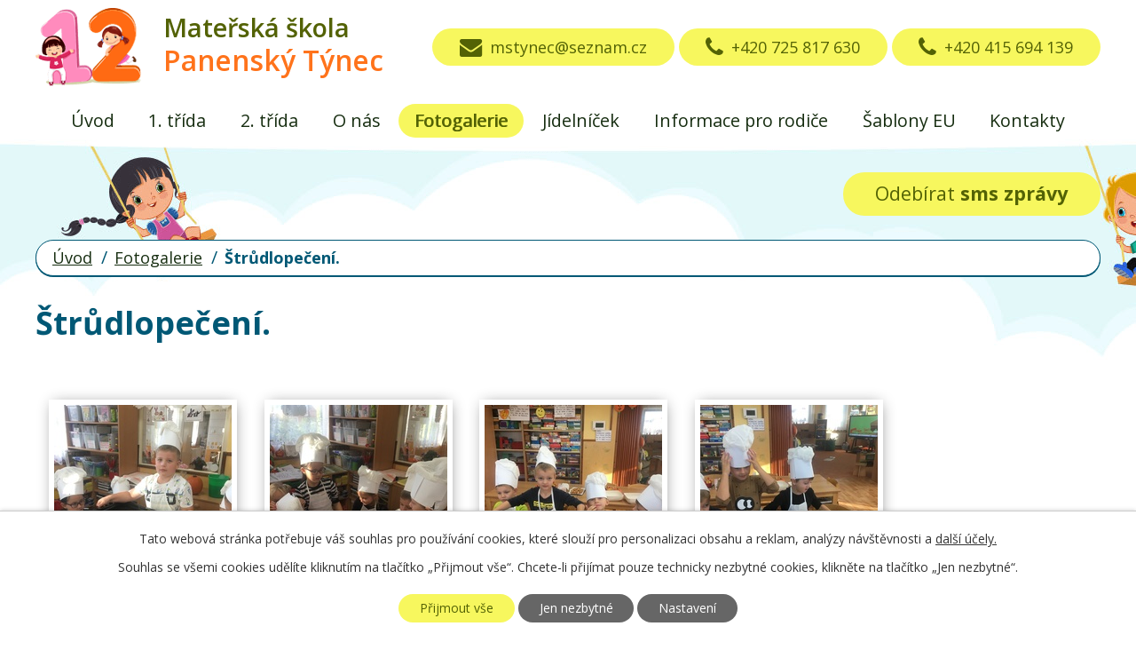

--- FILE ---
content_type: text/html; charset=utf-8
request_url: https://www.mspanenskytynec.cz/fotogalerie/strudlopeceni
body_size: 8786
content:
<!DOCTYPE html>
<html lang="cs" data-lang-system="cs">
	<head>



		<!--[if IE]><meta http-equiv="X-UA-Compatible" content="IE=EDGE"><![endif]-->
			<meta name="viewport" content="width=device-width, initial-scale=1, user-scalable=yes">
			<meta http-equiv="content-type" content="text/html; charset=utf-8" />
			<meta name="robots" content="index,follow" />
			<meta name="author" content="Antee s.r.o." />
			<meta name="description" content="Budova mateřské školy se nachází na samotném okraji obce směrem k Žerotínu vedle budovy Základní školy Panenský Týnec." />
			<meta name="keywords" content="mateřská škola, panenský týnec, třída, jídelníček" />
			<meta name="viewport" content="width=device-width, initial-scale=1, user-scalable=yes" />
			<meta property="og:image" content="http://www.mspanenskytynec.cz/image.php?oid=9416416" />
<title>Štrůdlopečení. | MŠ Panenský Týnec</title>

		<link rel="stylesheet" type="text/css" href="https://cdn.antee.cz/jqueryui/1.8.20/css/smoothness/jquery-ui-1.8.20.custom.css?v=2" integrity="sha384-969tZdZyQm28oZBJc3HnOkX55bRgehf7P93uV7yHLjvpg/EMn7cdRjNDiJ3kYzs4" crossorigin="anonymous" />
		<link rel="stylesheet" type="text/css" href="/style.php?nid=SVFKV1Y=&amp;ver=1768399196" />
		<link rel="stylesheet" type="text/css" href="/css/libs.css?ver=1768399900" />
		<link rel="stylesheet" type="text/css" href="https://cdn.antee.cz/genericons/genericons/genericons.css?v=2" integrity="sha384-DVVni0eBddR2RAn0f3ykZjyh97AUIRF+05QPwYfLtPTLQu3B+ocaZm/JigaX0VKc" crossorigin="anonymous" />

		<script src="/js/jquery/jquery-3.0.0.min.js" ></script>
		<script src="/js/jquery/jquery-migrate-3.1.0.min.js" ></script>
		<script src="/js/jquery/jquery-ui.min.js" ></script>
		<script src="/js/jquery/jquery.ui.touch-punch.min.js" ></script>
		<script src="/js/libs.min.js?ver=1768399900" ></script>
		<script src="/js/ipo.min.js?ver=1768399889" ></script>
			<script src="/js/locales/cs.js?ver=1768399196" ></script>

			<script src='https://www.google.com/recaptcha/api.js?hl=cs&render=explicit' ></script>

		<link href="/jidelnicek?action=atom" type="application/atom+xml" rel="alternate" title="Jídelníček">
		<link href="/aktuality?action=atom" type="application/atom+xml" rel="alternate" title="Aktuality">
		<link href="/dokumenty?action=atom" type="application/atom+xml" rel="alternate" title="Dokumenty">
		<link href="/sablony-eu?action=atom" type="application/atom+xml" rel="alternate" title="Šablony EU">
<link href="https://fonts.googleapis.com/css?family=Open+Sans:400,600,700&amp;subset=latin-ext" rel="stylesheet">

<link href="/image.php?nid=17508&amp;oid=6777264" rel="icon" type="image/png">
<link rel="shortcut icon" href="/image.php?nid=17508&amp;oid=6777264">
<script>
//posun paticky
ipo.api.live('#ipocopyright', function(el) {
$(el).insertAfter("#ipocontainer");
});
//pridani backlink
ipo.api.live('.backlink', function(el) {
$(el).addClass("action-button");
});
</script>





	</head>

	<body id="page6748344" class="subpage6748344"
			
			data-nid="17508"
			data-lid="CZ"
			data-oid="6748344"
			data-layout-pagewidth="1024"
			
			data-slideshow-timer="3"
			 data-ipo-meta-album="81"
						
				
				data-layout="responsive" data-viewport_width_responsive="1024"
			>



							<div id="snippet-cookiesConfirmation-euCookiesSnp">			<div id="cookieChoiceInfo" class="cookie-choices-info template_1">
					<p>Tato webová stránka potřebuje váš souhlas pro používání cookies, které slouží pro personalizaci obsahu a reklam, analýzy návštěvnosti a 
						<a class="cookie-button more" href="https://navody.antee.cz/cookies" target="_blank">další účely.</a>
					</p>
					<p>
						Souhlas se všemi cookies udělíte kliknutím na tlačítko „Přijmout vše“. Chcete-li přijímat pouze technicky nezbytné cookies, klikněte na tlačítko „Jen nezbytné“.
					</p>
				<div class="buttons">
					<a class="cookie-button action-button ajax" id="cookieChoiceButton" rel=”nofollow” href="/fotogalerie/strudlopeceni?do=cookiesConfirmation-acceptAll">Přijmout vše</a>
					<a class="cookie-button cookie-button--settings action-button ajax" rel=”nofollow” href="/fotogalerie/strudlopeceni?do=cookiesConfirmation-onlyNecessary">Jen nezbytné</a>
					<a class="cookie-button cookie-button--settings action-button ajax" rel=”nofollow” href="/fotogalerie/strudlopeceni?do=cookiesConfirmation-openSettings">Nastavení</a>
				</div>
			</div>
</div>				<div id="ipocontainer">

			<div class="menu-toggler">

				<span>Menu</span>
				<span class="genericon genericon-menu"></span>
			</div>

			<span id="back-to-top">

				<i class="fa fa-angle-up"></i>
			</span>

			<div id="ipoheader">

				<div class="header__inner flex-container">
	<div class="header__logo">
		<a href="/">
			<img src="/image.php?nid=17508&amp;oid=6777260" alt="logo Mateřská škola Panenský Týnec">
			<span>Mateřská škola<span>Panenský Týnec</span></span>
		</a>
	</div>
	<div class="header__item">
		<div class="header__item-kontakt"><a href="mailto:mstynec@seznam.cz" class="action-button"><span><i class="fa fa-envelope"></i></span>mstynec@seznam.cz</a></div>
		<!-- <div class="header__item-kontakt"><a href="tel:+420415694139" class="action-button"><span><i class="fa fa-phone"></i></span>+420 415 694 139</a></div> -->
		<div class="header__item-kontakt"><a href="tel:+420725817630" class="action-button"><span><i class="fa fa-phone"></i></span>+420 725 817 630</a></div>
		<div class="header__item-kontakt"><a href="tel:+420775622181" class="action-button"><span><i class="fa fa-phone"></i></span>+420 415 694 139</a></div>
	</div>
</div>

<div class="header-title-sms animated">
	<span>Chcete vědět<span>co je u nás nového?</span></span>
	<a class="action-button" href="/odber-sms-zprav">Odebírat <span>sms zprávy</span></a>
</div>			</div>

			<div id="ipotopmenuwrapper">

				<div id="ipotopmenu">
<h4 class="hiddenMenu">Horní menu</h4>
<ul class="topmenulevel1"><li class="topmenuitem1 noborder" id="ipomenu6711572"><a href="/">Úvod</a></li><li class="topmenuitem1" id="ipomenu6748340"><a href="/1-trida">1. třída</a></li><li class="topmenuitem1" id="ipomenu6748341"><a href="/2-trida">2. třída</a></li><li class="topmenuitem1" id="ipomenu6748342"><a href="/o-nas">O nás</a><ul class="topmenulevel2"><li class="topmenuitem2" id="ipomenu6748605"><a href="/dokumenty">Dokumenty</a></li></ul></li><li class="topmenuitem1 active" id="ipomenu6748344"><a href="/fotogalerie">Fotogalerie</a></li><li class="topmenuitem1" id="ipomenu6748345"><a href="/jidelnicek">Jídelníček</a></li><li class="topmenuitem1" id="ipomenu6748346"><a href="/informace-pro-rodice">Informace pro rodiče</a></li><li class="topmenuitem1" id="ipomenu10519171"><a href="/sablony-eu">Šablony EU</a></li><li class="topmenuitem1" id="ipomenu6748347"><a href="/kontakty">Kontakty</a></li></ul>
					<div class="cleartop"></div>
				</div>
			</div>
			<div id="ipomain">
				
				<div id="ipomainframe">
					<div id="ipopage">
<div id="iponavigation">
	<h5 class="hiddenMenu">Drobečková navigace</h5>
	<p>
			<a href="/">Úvod</a> <span class="separator">&gt;</span>
			<a href="/fotogalerie">Fotogalerie</a> <span class="separator">&gt;</span>
			<span class="currentPage">Štrůdlopečení.</span>
	</p>

</div>
						<div class="ipopagetext">
							<div class="gallery view-detail content">
								
								<h1>Štrůdlopečení.</h1>

<div id="snippet--flash"></div>
								
																	<hr class="cleaner">

<div class="album">
	<div class="paragraph description clearfix"></div>
</div>
	
<div id="snippet--images"><div class="images clearfix">

																			<div class="image-wrapper" data-img="9416407" style="margin: 22.00px; padding: 6px;">
		<div class="image-inner-wrapper with-description">
						<div class="image-thumbnail" style="width: 200px; height: 200px;">
				<a class="image-detail" href="/image.php?nid=17508&amp;oid=9416407&amp;width=525" data-srcset="/image.php?nid=17508&amp;oid=9416407&amp;width=1200 1600w, /image.php?nid=17508&amp;oid=9416407&amp;width=900 1200w, /image.php?nid=17508&amp;oid=9416407&amp;width=525 700w, /image.php?nid=17508&amp;oid=9416407&amp;width=225 300w" data-image-width="1200" data-image-height="1600" data-caption="" target="_blank">
<img alt="" style="margin: -34px 0px;" loading="lazy" width="200" height="267" data-src="/image.php?nid=17508&amp;oid=9416407&amp;width=200&amp;height=267">
</a>
			</div>
										<div class="image-description" title="" style="width: 200px;">
											</div>
						</div>
	</div>
																		<div class="image-wrapper" data-img="9416409" style="margin: 22.00px; padding: 6px;">
		<div class="image-inner-wrapper with-description">
						<div class="image-thumbnail" style="width: 200px; height: 200px;">
				<a class="image-detail" href="/image.php?nid=17508&amp;oid=9416409&amp;width=525" data-srcset="/image.php?nid=17508&amp;oid=9416409&amp;width=1200 1600w, /image.php?nid=17508&amp;oid=9416409&amp;width=900 1200w, /image.php?nid=17508&amp;oid=9416409&amp;width=525 700w, /image.php?nid=17508&amp;oid=9416409&amp;width=225 300w" data-image-width="1200" data-image-height="1600" data-caption="" target="_blank">
<img alt="" style="margin: -34px 0px;" loading="lazy" width="200" height="267" data-src="/image.php?nid=17508&amp;oid=9416409&amp;width=200&amp;height=267">
</a>
			</div>
										<div class="image-description" title="" style="width: 200px;">
											</div>
						</div>
	</div>
																			<div class="image-wrapper" data-img="9416410" style="margin: 22.00px; padding: 6px;">
		<div class="image-inner-wrapper with-description">
						<div class="image-thumbnail" style="width: 200px; height: 200px;">
				<a class="image-detail" href="/image.php?nid=17508&amp;oid=9416410&amp;width=700" data-srcset="/image.php?nid=17508&amp;oid=9416410&amp;width=1600 1600w, /image.php?nid=17508&amp;oid=9416410&amp;width=1200 1200w, /image.php?nid=17508&amp;oid=9416410&amp;width=700 700w, /image.php?nid=17508&amp;oid=9416410&amp;width=300 300w" data-image-width="1600" data-image-height="1200" data-caption="" target="_blank">
<img alt="" style="margin: 0px -34px;" loading="lazy" width="267" height="200" data-src="/image.php?nid=17508&amp;oid=9416410&amp;width=267&amp;height=200">
</a>
			</div>
										<div class="image-description" title="" style="width: 200px;">
											</div>
						</div>
	</div>
																			<div class="image-wrapper" data-img="9416412" style="margin: 22.00px; padding: 6px;">
		<div class="image-inner-wrapper with-description">
						<div class="image-thumbnail" style="width: 200px; height: 200px;">
				<a class="image-detail" href="/image.php?nid=17508&amp;oid=9416412&amp;width=700" data-srcset="/image.php?nid=17508&amp;oid=9416412&amp;width=1600 1600w, /image.php?nid=17508&amp;oid=9416412&amp;width=1200 1200w, /image.php?nid=17508&amp;oid=9416412&amp;width=700 700w, /image.php?nid=17508&amp;oid=9416412&amp;width=300 300w" data-image-width="1600" data-image-height="1200" data-caption="" target="_blank">
<img alt="" style="margin: 0px -34px;" loading="lazy" width="267" height="200" data-src="/image.php?nid=17508&amp;oid=9416412&amp;width=267&amp;height=200">
</a>
			</div>
										<div class="image-description" title="" style="width: 200px;">
											</div>
						</div>
	</div>
																		<div class="image-wrapper" data-img="9416414" style="margin: 22.00px; padding: 6px;">
		<div class="image-inner-wrapper with-description">
						<div class="image-thumbnail" style="width: 200px; height: 200px;">
				<a class="image-detail" href="/image.php?nid=17508&amp;oid=9416414&amp;width=525" data-srcset="/image.php?nid=17508&amp;oid=9416414&amp;width=1200 1600w, /image.php?nid=17508&amp;oid=9416414&amp;width=900 1200w, /image.php?nid=17508&amp;oid=9416414&amp;width=525 700w, /image.php?nid=17508&amp;oid=9416414&amp;width=225 300w" data-image-width="1200" data-image-height="1600" data-caption="" target="_blank">
<img alt="" style="margin: -34px 0px;" loading="lazy" width="200" height="267" data-src="/image.php?nid=17508&amp;oid=9416414&amp;width=200&amp;height=267">
</a>
			</div>
										<div class="image-description" title="" style="width: 200px;">
											</div>
						</div>
	</div>
																			<div class="image-wrapper" data-img="9416415" style="margin: 22.00px; padding: 6px;">
		<div class="image-inner-wrapper with-description">
						<div class="image-thumbnail" style="width: 200px; height: 200px;">
				<a class="image-detail" href="/image.php?nid=17508&amp;oid=9416415&amp;width=700" data-srcset="/image.php?nid=17508&amp;oid=9416415&amp;width=1600 1600w, /image.php?nid=17508&amp;oid=9416415&amp;width=1200 1200w, /image.php?nid=17508&amp;oid=9416415&amp;width=700 700w, /image.php?nid=17508&amp;oid=9416415&amp;width=300 300w" data-image-width="1600" data-image-height="1200" data-caption="" target="_blank">
<img alt="" style="margin: 0px -34px;" loading="lazy" width="267" height="200" data-src="/image.php?nid=17508&amp;oid=9416415&amp;width=267&amp;height=200">
</a>
			</div>
										<div class="image-description" title="" style="width: 200px;">
											</div>
						</div>
	</div>
																			<div class="image-wrapper" data-img="9416416" style="margin: 22.00px; padding: 6px;">
		<div class="image-inner-wrapper with-description">
						<div class="image-thumbnail" style="width: 200px; height: 200px;">
				<a class="image-detail" href="/image.php?nid=17508&amp;oid=9416416&amp;width=700" data-srcset="/image.php?nid=17508&amp;oid=9416416&amp;width=1600 1600w, /image.php?nid=17508&amp;oid=9416416&amp;width=1200 1200w, /image.php?nid=17508&amp;oid=9416416&amp;width=700 700w, /image.php?nid=17508&amp;oid=9416416&amp;width=300 300w" data-image-width="1600" data-image-height="1200" data-caption="" target="_blank">
<img alt="" style="margin: 0px -34px;" loading="lazy" width="267" height="200" data-src="/image.php?nid=17508&amp;oid=9416416&amp;width=267&amp;height=200">
</a>
			</div>
										<div class="image-description" title="" style="width: 200px;">
											</div>
						</div>
	</div>
																			<div class="image-wrapper" data-img="9416418" style="margin: 22.00px; padding: 6px;">
		<div class="image-inner-wrapper with-description">
						<div class="image-thumbnail" style="width: 200px; height: 200px;">
				<a class="image-detail" href="/image.php?nid=17508&amp;oid=9416418&amp;width=700" data-srcset="/image.php?nid=17508&amp;oid=9416418&amp;width=1600 1600w, /image.php?nid=17508&amp;oid=9416418&amp;width=1200 1200w, /image.php?nid=17508&amp;oid=9416418&amp;width=700 700w, /image.php?nid=17508&amp;oid=9416418&amp;width=300 300w" data-image-width="1600" data-image-height="1200" data-caption="" target="_blank">
<img alt="" style="margin: 0px -34px;" loading="lazy" width="267" height="200" data-src="/image.php?nid=17508&amp;oid=9416418&amp;width=267&amp;height=200">
</a>
			</div>
										<div class="image-description" title="" style="width: 200px;">
											</div>
						</div>
	</div>
																			<div class="image-wrapper" data-img="9416419" style="margin: 22.00px; padding: 6px;">
		<div class="image-inner-wrapper with-description">
						<div class="image-thumbnail" style="width: 200px; height: 200px;">
				<a class="image-detail" href="/image.php?nid=17508&amp;oid=9416419&amp;width=700" data-srcset="/image.php?nid=17508&amp;oid=9416419&amp;width=1600 1600w, /image.php?nid=17508&amp;oid=9416419&amp;width=1200 1200w, /image.php?nid=17508&amp;oid=9416419&amp;width=700 700w, /image.php?nid=17508&amp;oid=9416419&amp;width=300 300w" data-image-width="1600" data-image-height="1200" data-caption="" target="_blank">
<img alt="" style="margin: 0px -34px;" loading="lazy" width="267" height="200" data-src="/image.php?nid=17508&amp;oid=9416419&amp;width=267&amp;height=200">
</a>
			</div>
										<div class="image-description" title="" style="width: 200px;">
											</div>
						</div>
	</div>
																			<div class="image-wrapper" data-img="9416421" style="margin: 22.00px; padding: 6px;">
		<div class="image-inner-wrapper with-description">
						<div class="image-thumbnail" style="width: 200px; height: 200px;">
				<a class="image-detail" href="/image.php?nid=17508&amp;oid=9416421&amp;width=700" data-srcset="/image.php?nid=17508&amp;oid=9416421&amp;width=1600 1600w, /image.php?nid=17508&amp;oid=9416421&amp;width=1200 1200w, /image.php?nid=17508&amp;oid=9416421&amp;width=700 700w, /image.php?nid=17508&amp;oid=9416421&amp;width=300 300w" data-image-width="1600" data-image-height="1200" data-caption="" target="_blank">
<img alt="" style="margin: 0px -34px;" loading="lazy" width="267" height="200" data-src="/image.php?nid=17508&amp;oid=9416421&amp;width=267&amp;height=200">
</a>
			</div>
										<div class="image-description" title="" style="width: 200px;">
											</div>
						</div>
	</div>
																			<div class="image-wrapper" data-img="9416422" style="margin: 22.00px; padding: 6px;">
		<div class="image-inner-wrapper with-description">
						<div class="image-thumbnail" style="width: 200px; height: 200px;">
				<a class="image-detail" href="/image.php?nid=17508&amp;oid=9416422&amp;width=700" data-srcset="/image.php?nid=17508&amp;oid=9416422&amp;width=1600 1600w, /image.php?nid=17508&amp;oid=9416422&amp;width=1200 1200w, /image.php?nid=17508&amp;oid=9416422&amp;width=700 700w, /image.php?nid=17508&amp;oid=9416422&amp;width=300 300w" data-image-width="1600" data-image-height="1200" data-caption="" target="_blank">
<img alt="" style="margin: 0px -34px;" loading="lazy" width="267" height="200" data-src="/image.php?nid=17508&amp;oid=9416422&amp;width=267&amp;height=200">
</a>
			</div>
										<div class="image-description" title="" style="width: 200px;">
											</div>
						</div>
	</div>
																			<div class="image-wrapper" data-img="9416423" style="margin: 22.00px; padding: 6px;">
		<div class="image-inner-wrapper with-description">
						<div class="image-thumbnail" style="width: 200px; height: 200px;">
				<a class="image-detail" href="/image.php?nid=17508&amp;oid=9416423&amp;width=700" data-srcset="/image.php?nid=17508&amp;oid=9416423&amp;width=1600 1600w, /image.php?nid=17508&amp;oid=9416423&amp;width=1200 1200w, /image.php?nid=17508&amp;oid=9416423&amp;width=700 700w, /image.php?nid=17508&amp;oid=9416423&amp;width=300 300w" data-image-width="1600" data-image-height="1200" data-caption="" target="_blank">
<img alt="" style="margin: 0px -34px;" loading="lazy" width="267" height="200" data-src="/image.php?nid=17508&amp;oid=9416423&amp;width=267&amp;height=200">
</a>
			</div>
										<div class="image-description" title="" style="width: 200px;">
											</div>
						</div>
	</div>
																			<div class="image-wrapper" data-img="9416424" style="margin: 22.00px; padding: 6px;">
		<div class="image-inner-wrapper with-description">
						<div class="image-thumbnail" style="width: 200px; height: 200px;">
				<a class="image-detail" href="/image.php?nid=17508&amp;oid=9416424&amp;width=700" data-srcset="/image.php?nid=17508&amp;oid=9416424&amp;width=1600 1600w, /image.php?nid=17508&amp;oid=9416424&amp;width=1200 1200w, /image.php?nid=17508&amp;oid=9416424&amp;width=700 700w, /image.php?nid=17508&amp;oid=9416424&amp;width=300 300w" data-image-width="1600" data-image-height="1200" data-caption="" target="_blank">
<img alt="" style="margin: 0px -34px;" loading="lazy" width="267" height="200" data-src="/image.php?nid=17508&amp;oid=9416424&amp;width=267&amp;height=200">
</a>
			</div>
										<div class="image-description" title="" style="width: 200px;">
											</div>
						</div>
	</div>
																			<div class="image-wrapper" data-img="9416425" style="margin: 22.00px; padding: 6px;">
		<div class="image-inner-wrapper with-description">
						<div class="image-thumbnail" style="width: 200px; height: 200px;">
				<a class="image-detail" href="/image.php?nid=17508&amp;oid=9416425&amp;width=700" data-srcset="/image.php?nid=17508&amp;oid=9416425&amp;width=1600 1600w, /image.php?nid=17508&amp;oid=9416425&amp;width=1200 1200w, /image.php?nid=17508&amp;oid=9416425&amp;width=700 700w, /image.php?nid=17508&amp;oid=9416425&amp;width=300 300w" data-image-width="1600" data-image-height="1200" data-caption="" target="_blank">
<img alt="" style="margin: 0px -34px;" loading="lazy" width="267" height="200" data-src="/image.php?nid=17508&amp;oid=9416425&amp;width=267&amp;height=200">
</a>
			</div>
										<div class="image-description" title="" style="width: 200px;">
											</div>
						</div>
	</div>
																			<div class="image-wrapper" data-img="9416426" style="margin: 22.00px; padding: 6px;">
		<div class="image-inner-wrapper with-description">
						<div class="image-thumbnail" style="width: 200px; height: 200px;">
				<a class="image-detail" href="/image.php?nid=17508&amp;oid=9416426&amp;width=700" data-srcset="/image.php?nid=17508&amp;oid=9416426&amp;width=1600 1600w, /image.php?nid=17508&amp;oid=9416426&amp;width=1200 1200w, /image.php?nid=17508&amp;oid=9416426&amp;width=700 700w, /image.php?nid=17508&amp;oid=9416426&amp;width=300 300w" data-image-width="1600" data-image-height="1200" data-caption="" target="_blank">
<img alt="" style="margin: 0px -34px;" loading="lazy" width="267" height="200" data-src="/image.php?nid=17508&amp;oid=9416426&amp;width=267&amp;height=200">
</a>
			</div>
										<div class="image-description" title="" style="width: 200px;">
											</div>
						</div>
	</div>
																			<div class="image-wrapper" data-img="9416428" style="margin: 22.00px; padding: 6px;">
		<div class="image-inner-wrapper with-description">
						<div class="image-thumbnail" style="width: 200px; height: 200px;">
				<a class="image-detail" href="/image.php?nid=17508&amp;oid=9416428&amp;width=700" data-srcset="/image.php?nid=17508&amp;oid=9416428&amp;width=1600 1600w, /image.php?nid=17508&amp;oid=9416428&amp;width=1200 1200w, /image.php?nid=17508&amp;oid=9416428&amp;width=700 700w, /image.php?nid=17508&amp;oid=9416428&amp;width=300 300w" data-image-width="1600" data-image-height="1200" data-caption="" target="_blank">
<img alt="" style="margin: 0px -34px;" loading="lazy" width="267" height="200" data-src="/image.php?nid=17508&amp;oid=9416428&amp;width=267&amp;height=200">
</a>
			</div>
										<div class="image-description" title="" style="width: 200px;">
											</div>
						</div>
	</div>
																		<div class="image-wrapper" data-img="9416430" style="margin: 22.00px; padding: 6px;">
		<div class="image-inner-wrapper with-description">
						<div class="image-thumbnail" style="width: 200px; height: 200px;">
				<a class="image-detail" href="/image.php?nid=17508&amp;oid=9416430&amp;width=525" data-srcset="/image.php?nid=17508&amp;oid=9416430&amp;width=1200 1600w, /image.php?nid=17508&amp;oid=9416430&amp;width=900 1200w, /image.php?nid=17508&amp;oid=9416430&amp;width=525 700w, /image.php?nid=17508&amp;oid=9416430&amp;width=225 300w" data-image-width="1200" data-image-height="1600" data-caption="" target="_blank">
<img alt="" style="margin: -34px 0px;" loading="lazy" width="200" height="267" data-src="/image.php?nid=17508&amp;oid=9416430&amp;width=200&amp;height=267">
</a>
			</div>
										<div class="image-description" title="" style="width: 200px;">
											</div>
						</div>
	</div>
																			<div class="image-wrapper" data-img="9416431" style="margin: 22.00px; padding: 6px;">
		<div class="image-inner-wrapper with-description">
						<div class="image-thumbnail" style="width: 200px; height: 200px;">
				<a class="image-detail" href="/image.php?nid=17508&amp;oid=9416431&amp;width=700" data-srcset="/image.php?nid=17508&amp;oid=9416431&amp;width=1600 1600w, /image.php?nid=17508&amp;oid=9416431&amp;width=1200 1200w, /image.php?nid=17508&amp;oid=9416431&amp;width=700 700w, /image.php?nid=17508&amp;oid=9416431&amp;width=300 300w" data-image-width="1600" data-image-height="1200" data-caption="" target="_blank">
<img alt="" style="margin: 0px -34px;" loading="lazy" width="267" height="200" data-src="/image.php?nid=17508&amp;oid=9416431&amp;width=267&amp;height=200">
</a>
			</div>
										<div class="image-description" title="" style="width: 200px;">
											</div>
						</div>
	</div>
																			<div class="image-wrapper" data-img="9416433" style="margin: 22.00px; padding: 6px;">
		<div class="image-inner-wrapper with-description">
						<div class="image-thumbnail" style="width: 200px; height: 200px;">
				<a class="image-detail" href="/image.php?nid=17508&amp;oid=9416433&amp;width=700" data-srcset="/image.php?nid=17508&amp;oid=9416433&amp;width=1600 1600w, /image.php?nid=17508&amp;oid=9416433&amp;width=1200 1200w, /image.php?nid=17508&amp;oid=9416433&amp;width=700 700w, /image.php?nid=17508&amp;oid=9416433&amp;width=300 300w" data-image-width="1600" data-image-height="1200" data-caption="" target="_blank">
<img alt="" style="margin: 0px -34px;" loading="lazy" width="267" height="200" data-src="/image.php?nid=17508&amp;oid=9416433&amp;width=267&amp;height=200">
</a>
			</div>
										<div class="image-description" title="" style="width: 200px;">
											</div>
						</div>
	</div>
																		<div class="image-wrapper" data-img="9416436" style="margin: 22.00px; padding: 6px;">
		<div class="image-inner-wrapper with-description">
						<div class="image-thumbnail" style="width: 200px; height: 200px;">
				<a class="image-detail" href="/image.php?nid=17508&amp;oid=9416436&amp;width=525" data-srcset="/image.php?nid=17508&amp;oid=9416436&amp;width=1200 1600w, /image.php?nid=17508&amp;oid=9416436&amp;width=900 1200w, /image.php?nid=17508&amp;oid=9416436&amp;width=525 700w, /image.php?nid=17508&amp;oid=9416436&amp;width=225 300w" data-image-width="1200" data-image-height="1600" data-caption="" target="_blank">
<img alt="" style="margin: -34px 0px;" loading="lazy" width="200" height="267" data-src="/image.php?nid=17508&amp;oid=9416436&amp;width=200&amp;height=267">
</a>
			</div>
										<div class="image-description" title="" style="width: 200px;">
											</div>
						</div>
	</div>
																		<div class="image-wrapper" data-img="9416438" style="margin: 22.00px; padding: 6px;">
		<div class="image-inner-wrapper with-description">
						<div class="image-thumbnail" style="width: 200px; height: 200px;">
				<a class="image-detail" href="/image.php?nid=17508&amp;oid=9416438&amp;width=525" data-srcset="/image.php?nid=17508&amp;oid=9416438&amp;width=1200 1600w, /image.php?nid=17508&amp;oid=9416438&amp;width=900 1200w, /image.php?nid=17508&amp;oid=9416438&amp;width=525 700w, /image.php?nid=17508&amp;oid=9416438&amp;width=225 300w" data-image-width="1200" data-image-height="1600" data-caption="" target="_blank">
<img alt="" style="margin: -34px 0px;" loading="lazy" width="200" height="267" data-src="/image.php?nid=17508&amp;oid=9416438&amp;width=200&amp;height=267">
</a>
			</div>
										<div class="image-description" title="" style="width: 200px;">
											</div>
						</div>
	</div>
																			<div class="image-wrapper" data-img="9416439" style="margin: 22.00px; padding: 6px;">
		<div class="image-inner-wrapper with-description">
						<div class="image-thumbnail" style="width: 200px; height: 200px;">
				<a class="image-detail" href="/image.php?nid=17508&amp;oid=9416439&amp;width=700" data-srcset="/image.php?nid=17508&amp;oid=9416439&amp;width=1600 1600w, /image.php?nid=17508&amp;oid=9416439&amp;width=1200 1200w, /image.php?nid=17508&amp;oid=9416439&amp;width=700 700w, /image.php?nid=17508&amp;oid=9416439&amp;width=300 300w" data-image-width="1600" data-image-height="1200" data-caption="" target="_blank">
<img alt="" style="margin: 0px -34px;" loading="lazy" width="267" height="200" data-src="/image.php?nid=17508&amp;oid=9416439&amp;width=267&amp;height=200">
</a>
			</div>
										<div class="image-description" title="" style="width: 200px;">
											</div>
						</div>
	</div>
																			<div class="image-wrapper" data-img="9416440" style="margin: 22.00px; padding: 6px;">
		<div class="image-inner-wrapper with-description">
						<div class="image-thumbnail" style="width: 200px; height: 200px;">
				<a class="image-detail" href="/image.php?nid=17508&amp;oid=9416440&amp;width=700" data-srcset="/image.php?nid=17508&amp;oid=9416440&amp;width=1600 1600w, /image.php?nid=17508&amp;oid=9416440&amp;width=1200 1200w, /image.php?nid=17508&amp;oid=9416440&amp;width=700 700w, /image.php?nid=17508&amp;oid=9416440&amp;width=300 300w" data-image-width="1600" data-image-height="1200" data-caption="" target="_blank">
<img alt="" style="margin: 0px -34px;" loading="lazy" width="267" height="200" data-src="/image.php?nid=17508&amp;oid=9416440&amp;width=267&amp;height=200">
</a>
			</div>
										<div class="image-description" title="" style="width: 200px;">
											</div>
						</div>
	</div>
																		<div class="image-wrapper" data-img="9416442" style="margin: 22.00px; padding: 6px;">
		<div class="image-inner-wrapper with-description">
						<div class="image-thumbnail" style="width: 200px; height: 200px;">
				<a class="image-detail" href="/image.php?nid=17508&amp;oid=9416442&amp;width=525" data-srcset="/image.php?nid=17508&amp;oid=9416442&amp;width=1200 1600w, /image.php?nid=17508&amp;oid=9416442&amp;width=900 1200w, /image.php?nid=17508&amp;oid=9416442&amp;width=525 700w, /image.php?nid=17508&amp;oid=9416442&amp;width=225 300w" data-image-width="1200" data-image-height="1600" data-caption="" target="_blank">
<img alt="" style="margin: -34px 0px;" loading="lazy" width="200" height="267" data-src="/image.php?nid=17508&amp;oid=9416442&amp;width=200&amp;height=267">
</a>
			</div>
										<div class="image-description" title="" style="width: 200px;">
											</div>
						</div>
	</div>
		<hr class="cleaner">
</div>
</div>

<div id="snippet--uploader"></div><a class='backlink action-button' href='/fotogalerie'>Zpět na přehled</a>
															</div>
						</div>
					</div>


					

					

					<div class="hrclear"></div>
					<div id="ipocopyright">
<div class="copyright">
	<div class="footer-inner flex-container layout-container">
	<div class="footer__item footer__item-text">
		<h3>Mateřská škola Panenský Týnec</h3>
		<p class="adresa">Panenský Týnec 63,<br>439 05 Panenský Týnec</p>
		<p>
			<span><strong>Telefon:</strong><a href="tel:+420415694139">+420 415 694 139 </a></span>
			<span><strong>E-mail:</strong><a href="mailto:mstynec@seznam.cz">mstynec@seznam.cz</a></span>
			<span><strong>Ředitelka školy:</strong>Bc. Petra Roubalová, DiS.</span>
		</p>
	</div>
	<div class="footer__item footer__item-map">
		<a href="https://goo.gl/maps/2mENaunDzcn" target="_blank" class="action-button">Zobrazit na <span>mapě</span></a>
	</div>
</div>
<div class="antee">
	<div class="layout-container">
		© 2026 Mateřská škola Panenský Týnec,  příspěvková organizace, <a href="mailto:mstynec@seznam.cz">Kontaktovat webmastera</a><br>ANTEE s.r.o. - <a href="https://www.antee.cz" rel="nofollow">Tvorba webových stránek</a>, Redakční systém IPO
	</div>
</div>
</div>
					</div>
					<div id="ipostatistics">
<script >
	var _paq = _paq || [];
	_paq.push(['disableCookies']);
	_paq.push(['trackPageView']);
	_paq.push(['enableLinkTracking']);
	(function() {
		var u="https://matomo.antee.cz/";
		_paq.push(['setTrackerUrl', u+'piwik.php']);
		_paq.push(['setSiteId', 4207]);
		var d=document, g=d.createElement('script'), s=d.getElementsByTagName('script')[0];
		g.defer=true; g.async=true; g.src=u+'piwik.js'; s.parentNode.insertBefore(g,s);
	})();
</script>
<script >
	$(document).ready(function() {
		$('a[href^="mailto"]').on("click", function(){
			_paq.push(['setCustomVariable', 1, 'Click mailto','Email='+this.href.replace(/^mailto:/i,'') + ' /Page = ' +  location.href,'page']);
			_paq.push(['trackGoal', 8]);
			_paq.push(['trackPageView']);
		});

		$('a[href^="tel"]').on("click", function(){
			_paq.push(['setCustomVariable', 1, 'Click telefon','Telefon='+this.href.replace(/^tel:/i,'') + ' /Page = ' +  location.href,'page']);
			_paq.push(['trackPageView']);
		});
	});
</script>
					</div>

					<div id="ipofooter">
						
					</div>
				</div>
			</div>
		</div>
	</body>
</html>
